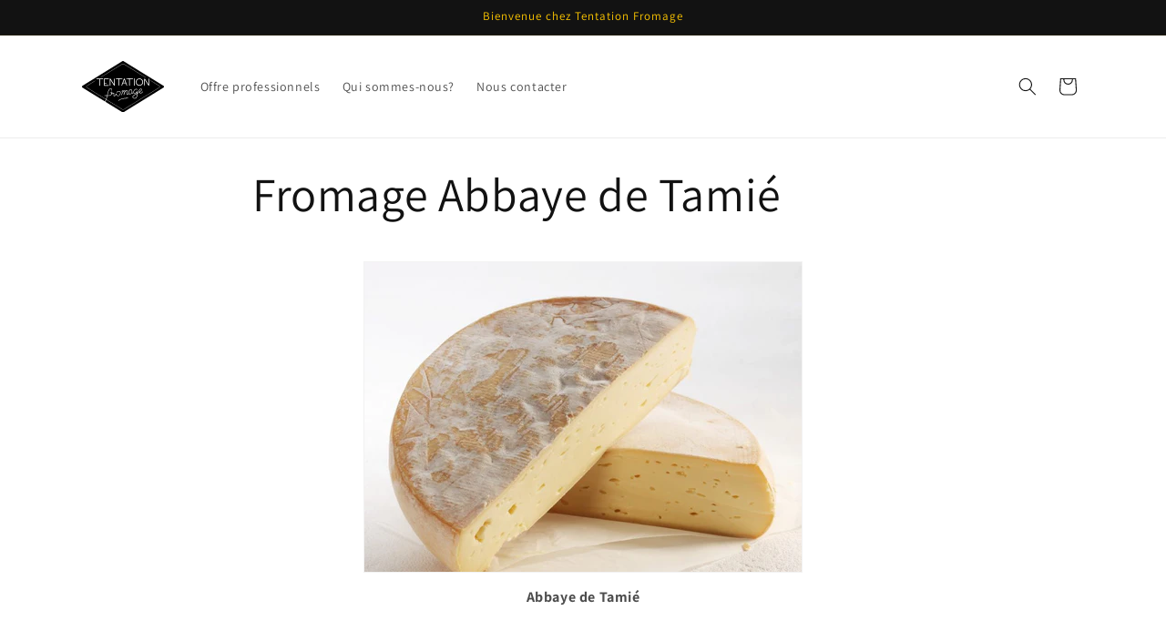

--- FILE ---
content_type: image/svg+xml
request_url: https://www.tentationfromage.fr/cdn/shop/files/logo.svg?v=1678128468&width=90
body_size: 2721
content:
<?xml version="1.0" standalone="no"?>
<!DOCTYPE svg PUBLIC "-//W3C//DTD SVG 20010904//EN"
 "http://www.w3.org/TR/2001/REC-SVG-20010904/DTD/svg10.dtd">
<svg version="1.0" xmlns="http://www.w3.org/2000/svg"
 width="1622.000000pt" height="1019.000000pt" viewBox="0 0 1622.000000 1019.000000"
 preserveAspectRatio="xMidYMid meet">

<g transform="translate(0.000000,1019.000000) scale(0.100000,-0.100000)"
fill="#000000" stroke="none">
<path d="M8022 10175 c-17 -8 -47 -25 -65 -38 -17 -14 -1791 -1110 -3942
-2437 -2151 -1327 -3925 -2424 -3944 -2437 -50 -38 -74 -101 -69 -183 3 -51
10 -77 28 -104 21 -31 399 -268 2266 -1420 1305 -806 2257 -1387 2280 -1393
21 -5 38 -15 37 -21 -2 -6 10 -20 25 -30 15 -11 763 -473 1662 -1027 899 -555
1644 -1016 1655 -1025 86 -74 225 -74 310 0 11 9 1793 1111 3961 2449 3930
2425 3941 2431 3967 2480 50 91 29 218 -44 273 -19 14 -1793 1111 -3944 2437
-2150 1327 -3921 2421 -3935 2432 -72 57 -176 75 -248 44z m195 -520 c21 -9
45 -23 54 -31 9 -8 1004 -624 2210 -1369 2136 -1318 2256 -1394 2178 -1389
-15 1 -4203 2580 -4389 2703 -78 51 -90 56 -141 56 -50 0 -64 -5 -125 -46
-205 -137 -4388 -2709 -4405 -2709 -14 0 -19 6 -17 16 2 10 873 554 2083 1300
1144 706 2135 1319 2203 1362 181 114 199 122 259 122 30 0 70 -7 90 -15z
m-2605 -2927 c9 -7 170 -260 358 -563 189 -302 349 -557 356 -565 12 -12 14
74 14 545 0 506 2 560 17 577 22 25 68 23 93 -4 20 -21 20 -31 20 -702 l0
-680 -22 -23 c-25 -27 -64 -30 -90 -6 -10 9 -174 266 -366 571 l-347 556 -5
-558 c-5 -537 -6 -558 -24 -572 -26 -18 -56 -18 -84 2 l-22 15 0 694 0 694 22
15 c27 19 59 20 80 4z m2386 -8 c26 -25 29 -66 5 -92 -15 -17 -38 -18 -325
-18 l-308 0 0 -644 c0 -561 -2 -647 -15 -660 -27 -26 -56 -29 -84 -8 l-26 19
-3 647 -2 646 -279 0 c-310 0 -311 0 -311 65 0 68 -28 65 685 65 631 0 642 0
663 -20z m416 -2 c19 -17 87 -184 276 -681 137 -362 250 -670 250 -684 0 -51
-52 -79 -99 -54 -11 6 -49 93 -102 230 l-84 221 -280 0 -280 0 -80 -212 c-79
-211 -98 -248 -134 -248 -26 0 -71 38 -71 61 0 11 112 320 250 687 174 466
255 672 271 685 29 23 53 22 83 -5z m1663 0 c27 -25 29 -54 7 -86 -15 -22 -16
-22 -325 -22 l-309 0 0 -640 c0 -627 0 -640 -20 -660 -24 -24 -67 -26 -92 -3
-17 15 -18 49 -18 660 l0 643 -277 0 c-153 0 -283 4 -289 8 -38 25 -36 88 3
111 12 7 229 10 657 11 l640 0 23 -22z m312 -4 c21 -26 21 -34 21 -701 l0
-674 -25 -24 c-13 -14 -34 -25 -45 -25 -11 0 -32 11 -45 25 l-25 24 0 674 c0
667 0 675 21 701 13 17 30 26 49 26 19 0 36 -9 49 -26z m1090 15 c283 -45 521
-261 591 -535 40 -156 21 -364 -46 -496 -201 -398 -659 -532 -1041 -307 -79
47 -191 161 -241 244 -22 39 -53 106 -69 150 -25 73 -27 92 -27 225 0 133 2
152 27 225 53 151 143 276 261 359 171 122 353 167 545 135z m952 -19 c9 -10
171 -266 360 -568 l344 -550 5 554 c5 504 7 555 22 570 25 25 77 22 100 -5 17
-22 18 -57 18 -700 0 -596 -2 -679 -16 -699 -16 -23 -61 -30 -92 -13 -10 5
-175 261 -367 569 l-350 560 -5 -552 c-5 -606 -3 -586 -66 -586 -68 0 -64 -42
-64 718 0 378 4 692 8 698 24 36 74 38 103 4z m-8256 -5 c14 -13 25 -34 25
-45 0 -11 -11 -32 -25 -45 l-24 -25 -301 0 -300 0 0 -640 c0 -627 0 -640 -20
-660 -11 -11 -31 -20 -45 -20 -14 0 -34 9 -45 20 -20 20 -20 33 -20 660 l0
640 -264 0 c-149 0 -276 4 -291 10 -51 19 -53 100 -3 120 13 5 301 9 656 9
l633 1 24 -25z m1145 5 c25 -25 26 -72 1 -94 -17 -15 -62 -18 -435 -23 l-416
-6 0 -354 0 -353 190 0 c177 0 191 -1 210 -20 26 -26 25 -58 -2 -87 -21 -22
-26 -23 -210 -23 l-188 0 0 -167 0 -166 410 5 c397 6 411 5 435 -14 34 -27 33
-70 -1 -97 -26 -21 -36 -21 -485 -21 l-458 0 -15 22 c-14 20 -16 102 -16 693
0 563 2 674 14 691 13 17 31 19 213 24 109 3 318 7 466 8 255 2 268 1 287 -18z
m9135 -903 c479 -297 881 -549 894 -561 63 -56 79 -167 35 -253 l-25 -52
-3472 -2142 c-1910 -1178 -3515 -2170 -3567 -2204 -53 -35 -115 -68 -138 -75
-62 -16 -125 -4 -185 38 -95 64 -3162 1955 -3179 1959 -10 3 -19 -3 -23 -19
-4 -12 -41 -93 -82 -179 l-75 -156 -41 11 c-23 5 -44 11 -46 13 -2 1 12 33 32
70 32 63 118 249 138 299 7 20 -135 110 -1903 1200 -1627 1004 -1914 1185
-1936 1218 -21 30 -27 54 -30 107 -4 58 -1 74 23 116 26 49 39 58 883 578 471
291 867 531 880 533 19 4 23 1 20 -14 -2 -13 -281 -190 -858 -546 -604 -373
-862 -536 -877 -559 -45 -64 -39 -151 15 -208 15 -16 868 -547 1897 -1181
1029 -635 1880 -1159 1891 -1167 21 -13 23 -10 73 132 50 144 126 407 137 475
l6 35 -74 -4 c-40 -1 -151 0 -245 4 l-173 7 0 45 0 45 203 -8 c112 -3 229 -4
259 0 l56 7 32 172 c107 565 256 936 449 1120 102 97 211 133 315 103 113 -33
170 -116 169 -246 0 -63 -24 -194 -38 -208 -5 -6 -74 18 -80 28 -3 5 -1 20 5
34 37 98 30 219 -16 267 -69 72 -182 57 -285 -38 -178 -166 -318 -511 -424
-1047 -19 -98 -35 -181 -35 -184 0 -9 267 9 367 24 107 16 196 56 303 139 54
41 130 120 130 135 0 3 -16 14 -35 24 -106 57 -166 252 -107 347 38 62 120 86
181 54 76 -39 114 -130 109 -260 -2 -47 -2 -85 0 -85 10 0 94 48 148 86 51 34
74 44 105 44 111 0 123 -46 105 -407 -8 -149 -7 -173 6 -178 62 -24 216 141
328 350 41 76 64 105 82 105 4 0 17 -9 28 -20 14 -14 20 -33 20 -68 0 -102 55
-215 129 -266 84 -59 219 -76 301 -39 103 46 208 179 266 333 24 65 28 90 28
190 1 131 -13 170 -78 228 -78 69 -240 82 -350 28 -66 -32 -144 -114 -181
-191 -15 -30 -30 -55 -34 -55 -15 0 -81 22 -81 27 0 3 17 37 37 77 50 96 141
187 230 229 64 30 75 32 178 32 147 0 200 -18 276 -95 47 -47 61 -68 78 -124
94 -303 -133 -735 -412 -787 -116 -21 -272 29 -357 113 -40 40 -86 117 -99
166 -5 19 -13 12 -60 -59 -73 -110 -171 -212 -234 -243 -89 -45 -161 -29 -188
41 -12 32 -11 210 1 338 11 109 5 185 -15 185 -7 0 -49 -24 -94 -54 -81 -54
-113 -68 -181 -81 -28 -5 -43 -17 -73 -60 -62 -89 -239 -222 -347 -260 -67
-24 -217 -44 -383 -51 l-147 -7 -6 -26 c-27 -123 -86 -326 -136 -471 -33 -96
-60 -184 -61 -194 -2 -15 321 -219 1578 -995 870 -537 1596 -987 1614 -1000
40 -29 125 -40 162 -21 13 7 53 32 89 55 36 23 1624 1004 3530 2180 1906 1176
3477 2147 3493 2157 59 42 79 140 41 212 -18 34 -112 96 -909 591 -489 303
-891 558 -893 565 -5 15 18 31 33 22 5 -3 402 -249 880 -545z m-2698 -1134
c127 -59 142 -169 43 -316 -56 -83 -198 -224 -317 -315 -46 -35 -83 -67 -83
-71 0 -14 66 -60 116 -83 67 -29 168 -22 249 17 82 39 174 133 205 208 16 39
28 56 38 52 7 -3 27 -5 44 -5 28 0 30 -2 24 -27 -28 -116 -141 -245 -270 -309
-78 -38 -83 -39 -185 -39 -95 0 -112 3 -161 27 -30 15 -74 45 -97 68 -23 22
-45 40 -48 40 -3 0 -24 -12 -47 -26 -22 -14 -98 -54 -168 -89 l-127 -64 -6
-173 c-9 -265 -59 -462 -156 -611 -60 -90 -115 -141 -199 -180 -61 -28 -74
-31 -167 -29 -166 2 -274 35 -355 108 -74 67 -114 193 -91 282 39 144 290 344
729 582 l152 82 0 67 c0 36 3 77 7 91 6 24 4 23 -33 -11 -247 -221 -545 -248
-649 -57 -25 46 -30 66 -33 148 -5 112 14 182 80 295 57 98 203 242 288 283
157 77 324 63 410 -34 39 -45 38 -57 -5 -73 -34 -12 -37 -11 -70 18 -109 95
-286 51 -442 -112 -112 -116 -165 -222 -171 -341 -7 -134 37 -204 139 -221 99
-17 274 55 386 159 81 75 123 137 148 216 22 69 32 82 63 78 39 -5 49 -29 33
-85 -36 -127 -42 -154 -53 -255 -6 -59 -9 -111 -5 -114 7 -7 160 64 237 111
l59 36 -16 37 c-22 49 -21 187 1 272 25 100 90 223 149 284 110 112 229 139
354 79z m-1977 -101 c45 -24 80 -90 80 -153 0 -25 -9 -79 -19 -120 -18 -72
-65 -189 -75 -189 -3 0 -20 9 -39 20 l-35 21 28 72 c55 143 63 244 20 267 -78
42 -236 -41 -340 -179 -132 -174 -159 -433 -59 -555 61 -73 191 -82 317 -20
96 47 183 189 198 321 8 67 17 83 49 83 37 0 44 -20 42 -125 -2 -158 26 -211
105 -202 24 3 54 8 68 12 22 6 28 2 43 -30 9 -19 17 -37 17 -39 0 -13 -90 -36
-138 -36 -68 0 -113 24 -143 75 l-21 35 -42 -58 c-67 -91 -156 -142 -282 -163
-83 -13 -158 -2 -218 35 l-39 24 -59 -44 c-69 -51 -148 -82 -240 -96 -90 -14
-136 -2 -165 41 -36 53 -31 143 22 405 42 208 54 312 39 350 -8 21 -56 21 -99
0 -84 -40 -197 -191 -290 -387 -51 -108 -145 -351 -159 -412 -10 -40 -24 -55
-50 -55 -62 0 -62 76 0 253 173 497 191 557 160 557 -51 0 -243 -142 -336
-248 -76 -86 -207 -417 -217 -549 -6 -69 -6 -71 -36 -77 -61 -12 -60 -14 -54
77 8 128 57 266 209 595 44 95 78 175 76 177 -3 3 -31 -11 -64 -31 -49 -30
-157 -84 -168 -84 -5 0 -29 80 -25 84 24 22 285 146 308 146 54 0 76 -49 51
-116 -10 -25 -9 -26 8 -13 81 59 148 103 177 115 51 21 121 18 144 -5 22 -22
36 -80 28 -114 -5 -19 -3 -18 19 8 111 132 191 185 278 185 66 0 110 -26 126
-76 20 -60 7 -209 -35 -394 -20 -91 -39 -204 -42 -252 -7 -104 -5 -106 94 -88
77 13 152 46 205 90 l36 30 -20 52 c-29 76 -35 214 -14 312 48 214 224 421
406 477 48 14 134 10 170 -9z m-656 -1710 c3 -5 3 -25 0 -44 l-6 -35 -227 -6
c-711 -20 -1248 -163 -1578 -419 -35 -26 -66 -48 -71 -48 -5 0 -21 13 -36 29
l-27 28 48 40 c227 188 585 331 1008 402 126 21 382 49 500 54 166 7 384 6
389 -1z"/>
<path d="M8347 6424 c-119 -316 -197 -528 -197 -536 0 -4 101 -8 225 -8 124 0
225 3 225 8 0 4 -51 141 -114 306 l-113 298 -26 -68z"/>
<path d="M11285 6599 c-245 -36 -449 -226 -500 -465 -42 -198 17 -396 160
-539 119 -119 255 -176 420 -176 168 0 296 53 416 171 117 116 179 260 179
420 0 194 -105 388 -268 496 -111 74 -276 112 -407 93z"/>
<path d="M5806 4004 c-24 -23 -29 -56 -16 -105 16 -60 44 -103 83 -128 30 -19
33 -19 39 -3 11 28 9 136 -3 173 -23 68 -70 97 -103 63z"/>
<path d="M11580 4604 c-120 -36 -224 -197 -251 -390 -10 -74 1 -154 21 -154
18 0 207 159 281 237 108 113 156 201 138 250 -9 24 -66 57 -114 65 -16 3 -50
0 -75 -8z"/>
<path d="M10725 3614 c-438 -239 -661 -432 -641 -557 21 -128 119 -200 295
-216 51 -5 112 -4 138 0 170 32 301 240 347 551 17 110 22 298 8 298 -4 0 -70
-34 -147 -76z"/>
</g>
</svg>
